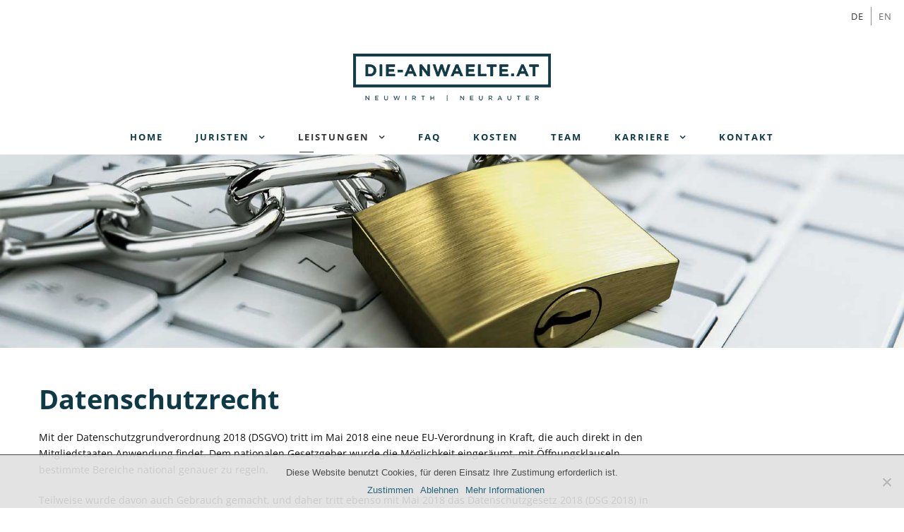

--- FILE ---
content_type: text/html; charset=UTF-8
request_url: https://www.die-anwaelte.at/leistungen/datenschutzrecht/
body_size: 10482
content:
<!DOCTYPE html><html lang="de-DE" class="no-js"><head><meta charset="UTF-8"><meta name="viewport" content="width=device-width, initial-scale=1"><link rel="profile" href="http://gmpg.org/xfn/11"><link rel="pingback" href="https://www.die-anwaelte.at/xmlrpc.php"><link media="all" href="https://www.die-anwaelte.at/wp-content/cache/autoptimize/css/autoptimize_1c2ea28f093dd111f3cd05a605520168.css" rel="stylesheet"><title>Datenschutzrecht &#8211; Die Anwälte | Neuwirth | Neurauter</title><meta name='robots' content='max-image-preview:large' /><style>img:is([sizes="auto" i], [sizes^="auto," i]) { contain-intrinsic-size: 3000px 1500px }</style><link rel="alternate" hreflang="de" href="https://www.die-anwaelte.at/leistungen/datenschutzrecht/" /><link rel="alternate" hreflang="en" href="https://www.die-anwaelte.at/en/services/data-protection-law/" /><link rel="alternate" hreflang="x-default" href="https://www.die-anwaelte.at/leistungen/datenschutzrecht/" /><link rel="alternate" type="application/rss+xml" title="Die Anwälte | Neuwirth | Neurauter &raquo; Feed" href="https://www.die-anwaelte.at/feed/" /><style id='classic-theme-styles-inline-css' type='text/css'>/*! This file is auto-generated */
.wp-block-button__link{color:#fff;background-color:#32373c;border-radius:9999px;box-shadow:none;text-decoration:none;padding:calc(.667em + 2px) calc(1.333em + 2px);font-size:1.125em}.wp-block-file__button{background:#32373c;color:#fff;text-decoration:none}</style><style id='global-styles-inline-css' type='text/css'>:root{--wp--preset--aspect-ratio--square: 1;--wp--preset--aspect-ratio--4-3: 4/3;--wp--preset--aspect-ratio--3-4: 3/4;--wp--preset--aspect-ratio--3-2: 3/2;--wp--preset--aspect-ratio--2-3: 2/3;--wp--preset--aspect-ratio--16-9: 16/9;--wp--preset--aspect-ratio--9-16: 9/16;--wp--preset--color--black: #000000;--wp--preset--color--cyan-bluish-gray: #abb8c3;--wp--preset--color--white: #ffffff;--wp--preset--color--pale-pink: #f78da7;--wp--preset--color--vivid-red: #cf2e2e;--wp--preset--color--luminous-vivid-orange: #ff6900;--wp--preset--color--luminous-vivid-amber: #fcb900;--wp--preset--color--light-green-cyan: #7bdcb5;--wp--preset--color--vivid-green-cyan: #00d084;--wp--preset--color--pale-cyan-blue: #8ed1fc;--wp--preset--color--vivid-cyan-blue: #0693e3;--wp--preset--color--vivid-purple: #9b51e0;--wp--preset--gradient--vivid-cyan-blue-to-vivid-purple: linear-gradient(135deg,rgba(6,147,227,1) 0%,rgb(155,81,224) 100%);--wp--preset--gradient--light-green-cyan-to-vivid-green-cyan: linear-gradient(135deg,rgb(122,220,180) 0%,rgb(0,208,130) 100%);--wp--preset--gradient--luminous-vivid-amber-to-luminous-vivid-orange: linear-gradient(135deg,rgba(252,185,0,1) 0%,rgba(255,105,0,1) 100%);--wp--preset--gradient--luminous-vivid-orange-to-vivid-red: linear-gradient(135deg,rgba(255,105,0,1) 0%,rgb(207,46,46) 100%);--wp--preset--gradient--very-light-gray-to-cyan-bluish-gray: linear-gradient(135deg,rgb(238,238,238) 0%,rgb(169,184,195) 100%);--wp--preset--gradient--cool-to-warm-spectrum: linear-gradient(135deg,rgb(74,234,220) 0%,rgb(151,120,209) 20%,rgb(207,42,186) 40%,rgb(238,44,130) 60%,rgb(251,105,98) 80%,rgb(254,248,76) 100%);--wp--preset--gradient--blush-light-purple: linear-gradient(135deg,rgb(255,206,236) 0%,rgb(152,150,240) 100%);--wp--preset--gradient--blush-bordeaux: linear-gradient(135deg,rgb(254,205,165) 0%,rgb(254,45,45) 50%,rgb(107,0,62) 100%);--wp--preset--gradient--luminous-dusk: linear-gradient(135deg,rgb(255,203,112) 0%,rgb(199,81,192) 50%,rgb(65,88,208) 100%);--wp--preset--gradient--pale-ocean: linear-gradient(135deg,rgb(255,245,203) 0%,rgb(182,227,212) 50%,rgb(51,167,181) 100%);--wp--preset--gradient--electric-grass: linear-gradient(135deg,rgb(202,248,128) 0%,rgb(113,206,126) 100%);--wp--preset--gradient--midnight: linear-gradient(135deg,rgb(2,3,129) 0%,rgb(40,116,252) 100%);--wp--preset--font-size--small: 13px;--wp--preset--font-size--medium: 20px;--wp--preset--font-size--large: 36px;--wp--preset--font-size--x-large: 42px;--wp--preset--spacing--20: 0.44rem;--wp--preset--spacing--30: 0.67rem;--wp--preset--spacing--40: 1rem;--wp--preset--spacing--50: 1.5rem;--wp--preset--spacing--60: 2.25rem;--wp--preset--spacing--70: 3.38rem;--wp--preset--spacing--80: 5.06rem;--wp--preset--shadow--natural: 6px 6px 9px rgba(0, 0, 0, 0.2);--wp--preset--shadow--deep: 12px 12px 50px rgba(0, 0, 0, 0.4);--wp--preset--shadow--sharp: 6px 6px 0px rgba(0, 0, 0, 0.2);--wp--preset--shadow--outlined: 6px 6px 0px -3px rgba(255, 255, 255, 1), 6px 6px rgba(0, 0, 0, 1);--wp--preset--shadow--crisp: 6px 6px 0px rgba(0, 0, 0, 1);}:where(.is-layout-flex){gap: 0.5em;}:where(.is-layout-grid){gap: 0.5em;}body .is-layout-flex{display: flex;}.is-layout-flex{flex-wrap: wrap;align-items: center;}.is-layout-flex > :is(*, div){margin: 0;}body .is-layout-grid{display: grid;}.is-layout-grid > :is(*, div){margin: 0;}:where(.wp-block-columns.is-layout-flex){gap: 2em;}:where(.wp-block-columns.is-layout-grid){gap: 2em;}:where(.wp-block-post-template.is-layout-flex){gap: 1.25em;}:where(.wp-block-post-template.is-layout-grid){gap: 1.25em;}.has-black-color{color: var(--wp--preset--color--black) !important;}.has-cyan-bluish-gray-color{color: var(--wp--preset--color--cyan-bluish-gray) !important;}.has-white-color{color: var(--wp--preset--color--white) !important;}.has-pale-pink-color{color: var(--wp--preset--color--pale-pink) !important;}.has-vivid-red-color{color: var(--wp--preset--color--vivid-red) !important;}.has-luminous-vivid-orange-color{color: var(--wp--preset--color--luminous-vivid-orange) !important;}.has-luminous-vivid-amber-color{color: var(--wp--preset--color--luminous-vivid-amber) !important;}.has-light-green-cyan-color{color: var(--wp--preset--color--light-green-cyan) !important;}.has-vivid-green-cyan-color{color: var(--wp--preset--color--vivid-green-cyan) !important;}.has-pale-cyan-blue-color{color: var(--wp--preset--color--pale-cyan-blue) !important;}.has-vivid-cyan-blue-color{color: var(--wp--preset--color--vivid-cyan-blue) !important;}.has-vivid-purple-color{color: var(--wp--preset--color--vivid-purple) !important;}.has-black-background-color{background-color: var(--wp--preset--color--black) !important;}.has-cyan-bluish-gray-background-color{background-color: var(--wp--preset--color--cyan-bluish-gray) !important;}.has-white-background-color{background-color: var(--wp--preset--color--white) !important;}.has-pale-pink-background-color{background-color: var(--wp--preset--color--pale-pink) !important;}.has-vivid-red-background-color{background-color: var(--wp--preset--color--vivid-red) !important;}.has-luminous-vivid-orange-background-color{background-color: var(--wp--preset--color--luminous-vivid-orange) !important;}.has-luminous-vivid-amber-background-color{background-color: var(--wp--preset--color--luminous-vivid-amber) !important;}.has-light-green-cyan-background-color{background-color: var(--wp--preset--color--light-green-cyan) !important;}.has-vivid-green-cyan-background-color{background-color: var(--wp--preset--color--vivid-green-cyan) !important;}.has-pale-cyan-blue-background-color{background-color: var(--wp--preset--color--pale-cyan-blue) !important;}.has-vivid-cyan-blue-background-color{background-color: var(--wp--preset--color--vivid-cyan-blue) !important;}.has-vivid-purple-background-color{background-color: var(--wp--preset--color--vivid-purple) !important;}.has-black-border-color{border-color: var(--wp--preset--color--black) !important;}.has-cyan-bluish-gray-border-color{border-color: var(--wp--preset--color--cyan-bluish-gray) !important;}.has-white-border-color{border-color: var(--wp--preset--color--white) !important;}.has-pale-pink-border-color{border-color: var(--wp--preset--color--pale-pink) !important;}.has-vivid-red-border-color{border-color: var(--wp--preset--color--vivid-red) !important;}.has-luminous-vivid-orange-border-color{border-color: var(--wp--preset--color--luminous-vivid-orange) !important;}.has-luminous-vivid-amber-border-color{border-color: var(--wp--preset--color--luminous-vivid-amber) !important;}.has-light-green-cyan-border-color{border-color: var(--wp--preset--color--light-green-cyan) !important;}.has-vivid-green-cyan-border-color{border-color: var(--wp--preset--color--vivid-green-cyan) !important;}.has-pale-cyan-blue-border-color{border-color: var(--wp--preset--color--pale-cyan-blue) !important;}.has-vivid-cyan-blue-border-color{border-color: var(--wp--preset--color--vivid-cyan-blue) !important;}.has-vivid-purple-border-color{border-color: var(--wp--preset--color--vivid-purple) !important;}.has-vivid-cyan-blue-to-vivid-purple-gradient-background{background: var(--wp--preset--gradient--vivid-cyan-blue-to-vivid-purple) !important;}.has-light-green-cyan-to-vivid-green-cyan-gradient-background{background: var(--wp--preset--gradient--light-green-cyan-to-vivid-green-cyan) !important;}.has-luminous-vivid-amber-to-luminous-vivid-orange-gradient-background{background: var(--wp--preset--gradient--luminous-vivid-amber-to-luminous-vivid-orange) !important;}.has-luminous-vivid-orange-to-vivid-red-gradient-background{background: var(--wp--preset--gradient--luminous-vivid-orange-to-vivid-red) !important;}.has-very-light-gray-to-cyan-bluish-gray-gradient-background{background: var(--wp--preset--gradient--very-light-gray-to-cyan-bluish-gray) !important;}.has-cool-to-warm-spectrum-gradient-background{background: var(--wp--preset--gradient--cool-to-warm-spectrum) !important;}.has-blush-light-purple-gradient-background{background: var(--wp--preset--gradient--blush-light-purple) !important;}.has-blush-bordeaux-gradient-background{background: var(--wp--preset--gradient--blush-bordeaux) !important;}.has-luminous-dusk-gradient-background{background: var(--wp--preset--gradient--luminous-dusk) !important;}.has-pale-ocean-gradient-background{background: var(--wp--preset--gradient--pale-ocean) !important;}.has-electric-grass-gradient-background{background: var(--wp--preset--gradient--electric-grass) !important;}.has-midnight-gradient-background{background: var(--wp--preset--gradient--midnight) !important;}.has-small-font-size{font-size: var(--wp--preset--font-size--small) !important;}.has-medium-font-size{font-size: var(--wp--preset--font-size--medium) !important;}.has-large-font-size{font-size: var(--wp--preset--font-size--large) !important;}.has-x-large-font-size{font-size: var(--wp--preset--font-size--x-large) !important;}
:where(.wp-block-post-template.is-layout-flex){gap: 1.25em;}:where(.wp-block-post-template.is-layout-grid){gap: 1.25em;}
:where(.wp-block-columns.is-layout-flex){gap: 2em;}:where(.wp-block-columns.is-layout-grid){gap: 2em;}
:root :where(.wp-block-pullquote){font-size: 1.5em;line-height: 1.6;}</style><style id='wpml-legacy-horizontal-list-0-inline-css' type='text/css'>.wpml-ls-sidebars-footer-1 .wpml-ls-current-language > a {color:#ffffff;}
.wpml-ls-statics-shortcode_actions, .wpml-ls-statics-shortcode_actions .wpml-ls-sub-menu, .wpml-ls-statics-shortcode_actions a {border-color:#f0f0f0;}.wpml-ls-statics-shortcode_actions a, .wpml-ls-statics-shortcode_actions .wpml-ls-sub-menu a, .wpml-ls-statics-shortcode_actions .wpml-ls-sub-menu a:link, .wpml-ls-statics-shortcode_actions li:not(.wpml-ls-current-language) .wpml-ls-link, .wpml-ls-statics-shortcode_actions li:not(.wpml-ls-current-language) .wpml-ls-link:link {color:#8e8e8e;}.wpml-ls-statics-shortcode_actions a, .wpml-ls-statics-shortcode_actions .wpml-ls-sub-menu a:hover,.wpml-ls-statics-shortcode_actions .wpml-ls-sub-menu a:focus, .wpml-ls-statics-shortcode_actions .wpml-ls-sub-menu a:link:hover, .wpml-ls-statics-shortcode_actions .wpml-ls-sub-menu a:link:focus {background-color:#f7f7f7;}.wpml-ls-statics-shortcode_actions .wpml-ls-current-language > a {color:#0e3946;}</style><link rel='stylesheet' id='kleanity-custom-style-css' href='https://www.die-anwaelte.at/wp-content/cache/autoptimize/css/autoptimize_single_c5a50b54abbfed66aebfdf964ac11b5f.css?1743124981&#038;ver=6.7.4' type='text/css' media='all' /> <script type="text/javascript" src="https://www.die-anwaelte.at/wp-includes/js/jquery/jquery.min.js" id="jquery-core-js"></script> <link rel="https://api.w.org/" href="https://www.die-anwaelte.at/wp-json/" /><link rel="EditURI" type="application/rsd+xml" title="RSD" href="https://www.die-anwaelte.at/xmlrpc.php?rsd" /><meta name="generator" content="WordPress 6.7.4" /><link rel="canonical" href="https://www.die-anwaelte.at/leistungen/datenschutzrecht/" /><link rel='shortlink' href='https://www.die-anwaelte.at/?p=656' /><link rel="alternate" title="oEmbed (JSON)" type="application/json+oembed" href="https://www.die-anwaelte.at/wp-json/oembed/1.0/embed?url=https%3A%2F%2Fwww.die-anwaelte.at%2Fleistungen%2Fdatenschutzrecht%2F" /><link rel="alternate" title="oEmbed (XML)" type="text/xml+oembed" href="https://www.die-anwaelte.at/wp-json/oembed/1.0/embed?url=https%3A%2F%2Fwww.die-anwaelte.at%2Fleistungen%2Fdatenschutzrecht%2F&#038;format=xml" /><meta name="generator" content="WPML ver:4.6.15 stt:1,3;" /> <script type="text/javascript">var ajaxurl = 'https://www.die-anwaelte.at/wp-admin/admin-ajax.php';</script> <!--[if lt IE 9]> <script src="https://www.die-anwaelte.at/wp-content/themes/kleanity/js/html5.js"></script> <![endif]--><style>span.oe_textdirection { unicode-bidi: bidi-override; direction: rtl; }
	span.oe_displaynone { display: none; }</style><link rel="icon" href="https://www.die-anwaelte.at/wp-content/uploads/cropped-icon-die-anwaelte-32x32.jpg" sizes="32x32" /><link rel="icon" href="https://www.die-anwaelte.at/wp-content/uploads/cropped-icon-die-anwaelte-192x192.jpg" sizes="192x192" /><link rel="apple-touch-icon" href="https://www.die-anwaelte.at/wp-content/uploads/cropped-icon-die-anwaelte-180x180.jpg" /><meta name="msapplication-TileImage" content="https://www.die-anwaelte.at/wp-content/uploads/cropped-icon-die-anwaelte-270x270.jpg" />  <script async src="https://www.googletagmanager.com/gtag/js?id=AW-312964898"></script> <script>window.dataLayer = window.dataLayer || [];
   function gtag(){dataLayer.push(arguments);}
   gtag('js', new Date());
   gtag('config', 'AW-312964898');
   ga('set', 'anonymizeIp', true);</script> <script>var gaProperty = 'UA-106120386-1'; 
    var disableStr = 'ga-disable-' + gaProperty; 
    if (document.cookie.indexOf(disableStr + '=true') > -1) { 
        window[disableStr] = true;
    } 
    function gaOptout() { 
        document.cookie = disableStr + '=true; expires=Thu, 31 Dec 2099 23:59:59 UTC; path=/'; 
        window[disableStr] = true; 
        alert('Das Tracking ist jetzt deaktiviert'); 
    }</script></head><body class="portfolio-template-default single single-portfolio postid-656 cookies-not-set gdlr-core-body kleanity-body kleanity-body-front kleanity-full  kleanity-with-sticky-navigation gdlr-core-link-to-lightbox"><div class="my-language-switcher"><div class="wpml-ls-statics-shortcode_actions wpml-ls wpml-ls-legacy-list-horizontal"><ul><li class="wpml-ls-slot-shortcode_actions wpml-ls-item wpml-ls-item-de wpml-ls-current-language wpml-ls-first-item wpml-ls-item-legacy-list-horizontal"> <a href="https://www.die-anwaelte.at/leistungen/datenschutzrecht/" class="wpml-ls-link"> <span class="wpml-ls-native">DE</span></a></li><li class="wpml-ls-slot-shortcode_actions wpml-ls-item wpml-ls-item-en wpml-ls-last-item wpml-ls-item-legacy-list-horizontal"> <a href="https://www.die-anwaelte.at/en/services/data-protection-law/" class="wpml-ls-link"> <span class="wpml-ls-native" lang="en">EN</span></a></li></ul></div></div><div class="kleanity-mobile-header-wrap" ><div class="kleanity-mobile-header kleanity-header-background kleanity-style-slide" id="kleanity-mobile-header" ><div class="kleanity-mobile-header-container kleanity-container" ><div class="kleanity-logo  kleanity-item-pdlr"><div class="kleanity-logo-inner"><a href="https://www.die-anwaelte.at/" ><img src="https://www.die-anwaelte.at/wp-content/uploads/logo-die-anwaelte.png" alt="Die Anwälte Neuwirth Neurauter" width="280" height="67" title="Die Anwälte Neuwirth Neurauter" /></a></div></div><div class="kleanity-mobile-menu-right" ><div class="kleanity-overlay-menu kleanity-mobile-menu" id="kleanity-mobile-menu" ><a class="kleanity-overlay-menu-icon kleanity-mobile-menu-button kleanity-mobile-button-hamburger-with-border" href="#" ><i class="fa fa-bars" ></i></a><div class="kleanity-overlay-menu-content kleanity-navigation-font" ><div class="kleanity-overlay-menu-close" ></div><div class="kleanity-overlay-menu-row" ><div class="kleanity-overlay-menu-cell" ><ul id="menu-mobilemenu" class="menu"><li class="menu-item menu-item-type-post_type menu-item-object-page menu-item-home menu-item-686"><a href="https://www.die-anwaelte.at/">Home</a></li><li class="menu-item menu-item-type-custom menu-item-object-custom menu-item-has-children menu-item-145"><a href="#">Juristen</a><ul class="sub-menu"><li class="menu-item menu-item-type-post_type menu-item-object-page menu-item-140"><a href="https://www.die-anwaelte.at/dr-martin-neuwirth/">Dr. Martin Neuwirth</a></li><li class="menu-item menu-item-type-post_type menu-item-object-page menu-item-138"><a href="https://www.die-anwaelte.at/dr-alexander-neurauter/">Dr. Alexander Neurauter</a></li><li class="menu-item menu-item-type-post_type menu-item-object-page menu-item-141"><a href="https://www.die-anwaelte.at/maga-andrea-neuwirth/">Mag.<sup>a</sup> Andrea Neuwirth</a></li><li class="menu-item menu-item-type-post_type menu-item-object-page menu-item-1464"><a href="https://www.die-anwaelte.at/anna-koppensteiner-baumgartner-ll-m/">Anna Koppensteiner-Baumgartner, LL.M.</a></li></ul></li><li class="menu-item menu-item-type-custom menu-item-object-custom current-menu-ancestor current-menu-parent menu-item-has-children menu-item-130"><a href="#">Leistungen</a><ul class="sub-menu"><li class="menu-item menu-item-type-post_type menu-item-object-portfolio menu-item-748"><a href="https://www.die-anwaelte.at/leistungen/erbrecht-testament-pflichteil/">Erbrecht</a></li><li class="menu-item menu-item-type-post_type menu-item-object-portfolio menu-item-750"><a href="https://www.die-anwaelte.at/leistungen/arbeitsrecht-arbeitsvertrag-kuendigung/">Arbeitsrecht</a></li><li class="menu-item menu-item-type-post_type menu-item-object-portfolio menu-item-745"><a href="https://www.die-anwaelte.at/leistungen/mietrecht-wohnrecht-mietvertrag/">Miet- und Wohnrecht</a></li><li class="menu-item menu-item-type-post_type menu-item-object-portfolio menu-item-746"><a href="https://www.die-anwaelte.at/leistungen/immobilien-baurecht-grundbuch/">Immobilien und Baurecht</a></li><li class="menu-item menu-item-type-post_type menu-item-object-portfolio current-menu-item menu-item-749"><a href="https://www.die-anwaelte.at/leistungen/datenschutzrecht/" aria-current="page">Datenschutzrecht</a></li><li class="menu-item menu-item-type-post_type menu-item-object-portfolio menu-item-742"><a href="https://www.die-anwaelte.at/leistungen/urheberrecht-nutzungsrecht-abmahnung/">Urheberrecht</a></li><li class="menu-item menu-item-type-post_type menu-item-object-portfolio menu-item-741"><a href="https://www.die-anwaelte.at/leistungen/wettbewerbsrecht-unlauteres-handeln/">Wettbewerbsrecht</a></li><li class="menu-item menu-item-type-post_type menu-item-object-portfolio menu-item-740"><a href="https://www.die-anwaelte.at/leistungen/verkehrsrecht-schadenersatz-schmerzengeld/">Schadenersatz</a></li><li class="menu-item menu-item-type-post_type menu-item-object-portfolio menu-item-738"><a href="https://www.die-anwaelte.at/leistungen/verkehrsrecht-verkehrsunfall-schadensfall/">Verkehrsunfall</a></li><li class="menu-item menu-item-type-post_type menu-item-object-portfolio menu-item-739"><a href="https://www.die-anwaelte.at/leistungen/verkehrsrecht-sportunfall-skiunfall/">Sportunfall</a></li><li class="menu-item menu-item-type-post_type menu-item-object-portfolio menu-item-860"><a href="https://www.die-anwaelte.at/leistungen/versicherungsrecht/">Versicherungsrecht</a></li><li class="menu-item menu-item-type-post_type menu-item-object-portfolio menu-item-751"><a href="https://www.die-anwaelte.at/leistungen/allgemeines-zivilrecht/">Allgemeines Zivilrecht</a></li><li class="menu-item menu-item-type-post_type menu-item-object-portfolio menu-item-743"><a href="https://www.die-anwaelte.at/leistungen/strafrecht-strafverfahren-disziplinarverfahren/">Strafrecht</a></li><li class="menu-item menu-item-type-post_type menu-item-object-portfolio menu-item-744"><a href="https://www.die-anwaelte.at/leistungen/prozessrecht-strafverfahren-zivilprozess-verwaltungsverfahren/">Prozessrecht</a></li></ul></li><li class="menu-item menu-item-type-post_type menu-item-object-page menu-item-143"><a href="https://www.die-anwaelte.at/fragen-antworten-zu-allen-rechtsthemen/">FAQ</a></li><li class="menu-item menu-item-type-post_type menu-item-object-page menu-item-144"><a href="https://www.die-anwaelte.at/rechtsanwaltskosten-honorar-tarife/">Kosten</a></li><li class="menu-item menu-item-type-post_type menu-item-object-page menu-item-809"><a href="https://www.die-anwaelte.at/team-der-kanzlei-die-anwaelte/">Team</a></li><li class="menu-item menu-item-type-custom menu-item-object-custom menu-item-has-children menu-item-1426"><a href="#">Karriere</a><ul class="sub-menu"><li class="menu-item menu-item-type-post_type menu-item-object-page menu-item-1424"><a href="https://www.die-anwaelte.at/stellenausschreibung-rechtsanwaltsassistent-innen/">Rechtsanwaltsassistent:innen</a></li><li class="menu-item menu-item-type-post_type menu-item-object-page menu-item-1425"><a href="https://www.die-anwaelte.at/stellenausschreibung-rechtsanwaltsanwaerter-innen/">Rechtsanwaltsanwärter:innen</a></li></ul></li><li class="menu-item menu-item-type-post_type menu-item-object-page menu-item-116"><a href="https://www.die-anwaelte.at/kontakt-adresse-anfahrt/">Kontakt</a></li></ul></div></div></div></div></div></div></div></div><div class="kleanity-body-outer-wrapper "><div class="kleanity-body-wrapper clearfix  kleanity-with-transparent-navigation kleanity-with-frame"><header class="kleanity-header-wrap kleanity-header-style-bar kleanity-header-background  kleanity-style-center" ><div class="kleanity-header-container clearfix  kleanity-header-full"><div class="kleanity-header-container-inner"><div class="kleanity-logo  kleanity-item-pdlr"><div class="kleanity-logo-inner"><a href="https://www.die-anwaelte.at/" ><img src="https://www.die-anwaelte.at/wp-content/uploads/logo-die-anwaelte.png" alt="Die Anwälte Neuwirth Neurauter" width="280" height="67" title="Die Anwälte Neuwirth Neurauter" /></a></div></div></div></div></header><div class="kleanity-navigation-bar-wrap  kleanity-style-transparent kleanity-sticky-navigation kleanity-sticky-navigation-height kleanity-style-center  kleanity-style-fixed kleanity-without-placeholder" ><div class="kleanity-navigation-background" ></div><div class="kleanity-navigation-container clearfix  kleanity-header-full"><div class="kleanity-navigation kleanity-item-pdlr clearfix kleanity-navigation-submenu-indicator " ><div class="kleanity-main-menu" id="kleanity-main-menu" ><ul id="menu-primarymenu" class="sf-menu"><li  class="menu-item menu-item-type-post_type menu-item-object-page menu-item-home menu-item-684 kleanity-normal-menu"><a href="https://www.die-anwaelte.at/">Home</a></li><li  class="menu-item menu-item-type-custom menu-item-object-custom menu-item-has-children menu-item-89 kleanity-normal-menu"><a href="#" class="sf-with-ul-pre">Juristen</a><ul class="sub-menu"><li  class="menu-item menu-item-type-post_type menu-item-object-page menu-item-87" data-size="60"><a href="https://www.die-anwaelte.at/dr-martin-neuwirth/">Dr. Martin Neuwirth</a></li><li  class="menu-item menu-item-type-post_type menu-item-object-page menu-item-85" data-size="60"><a href="https://www.die-anwaelte.at/dr-alexander-neurauter/">Dr. Alexander Neurauter</a></li><li  class="menu-item menu-item-type-post_type menu-item-object-page menu-item-88" data-size="60"><a href="https://www.die-anwaelte.at/maga-andrea-neuwirth/">Mag.<sup>a</sup> Andrea Neuwirth</a></li><li  class="menu-item menu-item-type-post_type menu-item-object-page menu-item-1463" data-size="60"><a href="https://www.die-anwaelte.at/anna-koppensteiner-baumgartner-ll-m/">Anna Koppensteiner-Baumgartner, LL.M.</a></li></ul></li><li  class="menu-item menu-item-type-custom menu-item-object-custom current-menu-ancestor menu-item-has-children menu-item-90 kleanity-mega-menu"><a href="#" class="sf-with-ul-pre">Leistungen</a><div class="sf-mega" style="width: 80%;"><ul class="sub-menu"><li  class="menu-item menu-item-type-custom menu-item-object-custom menu-item-has-children menu-item-91" data-size="20"><ul class="sub-menu"><li  class="menu-item menu-item-type-post_type menu-item-object-portfolio menu-item-734"><a href="https://www.die-anwaelte.at/leistungen/erbrecht-testament-pflichteil/">Erbrecht</a></li><li  class="menu-item menu-item-type-post_type menu-item-object-portfolio menu-item-736"><a href="https://www.die-anwaelte.at/leistungen/arbeitsrecht-arbeitsvertrag-kuendigung/">Arbeitsrecht</a></li><li  class="menu-item menu-item-type-post_type menu-item-object-portfolio menu-item-731"><a href="https://www.die-anwaelte.at/leistungen/mietrecht-wohnrecht-mietvertrag/">Miet- und Wohnrecht</a></li><li  class="menu-item menu-item-type-post_type menu-item-object-portfolio menu-item-732"><a href="https://www.die-anwaelte.at/leistungen/immobilien-baurecht-grundbuch/">Immobilien und Baurecht</a></li></ul></li><li  class="menu-item menu-item-type-custom menu-item-object-custom current-menu-ancestor current-menu-parent menu-item-has-children menu-item-92" data-size="20"><ul class="sub-menu"><li  class="menu-item menu-item-type-post_type menu-item-object-portfolio current-menu-item menu-item-735"><a href="https://www.die-anwaelte.at/leistungen/datenschutzrecht/">Datenschutzrecht</a></li><li  class="menu-item menu-item-type-post_type menu-item-object-portfolio menu-item-728"><a href="https://www.die-anwaelte.at/leistungen/urheberrecht-nutzungsrecht-abmahnung/">Urheberrecht</a></li><li  class="menu-item menu-item-type-post_type menu-item-object-portfolio menu-item-727"><a href="https://www.die-anwaelte.at/leistungen/wettbewerbsrecht-unlauteres-handeln/">Wettbewerbsrecht</a></li><li  class="menu-item menu-item-type-custom menu-item-object-custom menu-item-has-children menu-item-105"><a href="#" class="sf-with-ul-pre">Verkehrsrecht</a><ul class="sub-menu"><li  class="menu-item menu-item-type-post_type menu-item-object-portfolio menu-item-720"><a href="https://www.die-anwaelte.at/leistungen/verkehrsrecht-schadenersatz-schmerzengeld/">Schadenersatz</a></li><li  class="menu-item menu-item-type-post_type menu-item-object-portfolio menu-item-724"><a href="https://www.die-anwaelte.at/leistungen/verkehrsrecht-verkehrsunfall-schadensfall/">Verkehrsunfall</a></li><li  class="menu-item menu-item-type-post_type menu-item-object-portfolio menu-item-719"><a href="https://www.die-anwaelte.at/leistungen/verkehrsrecht-sportunfall-skiunfall/">Sportunfall</a></li></ul></li></ul></li><li  class="menu-item menu-item-type-custom menu-item-object-custom menu-item-has-children menu-item-93" data-size="20"><ul class="sub-menu"><li  class="menu-item menu-item-type-post_type menu-item-object-portfolio menu-item-861"><a href="https://www.die-anwaelte.at/leistungen/versicherungsrecht/">Versicherungsrecht</a></li><li  class="menu-item menu-item-type-post_type menu-item-object-portfolio menu-item-737"><a href="https://www.die-anwaelte.at/leistungen/allgemeines-zivilrecht/">Allgemeines Zivilrecht</a></li><li  class="menu-item menu-item-type-post_type menu-item-object-portfolio menu-item-729"><a href="https://www.die-anwaelte.at/leistungen/strafrecht-strafverfahren-disziplinarverfahren/">Strafrecht</a></li><li  class="menu-item menu-item-type-post_type menu-item-object-portfolio menu-item-730"><a href="https://www.die-anwaelte.at/leistungen/prozessrecht-strafverfahren-zivilprozess-verwaltungsverfahren/">Prozessrecht</a></li></ul></li></ul></div></li><li  class="menu-item menu-item-type-post_type menu-item-object-page menu-item-112 kleanity-normal-menu"><a href="https://www.die-anwaelte.at/fragen-antworten-zu-allen-rechtsthemen/">FAQ</a></li><li  class="menu-item menu-item-type-post_type menu-item-object-page menu-item-113 kleanity-normal-menu"><a href="https://www.die-anwaelte.at/rechtsanwaltskosten-honorar-tarife/">Kosten</a></li><li  class="menu-item menu-item-type-post_type menu-item-object-page menu-item-810 kleanity-normal-menu"><a href="https://www.die-anwaelte.at/team-der-kanzlei-die-anwaelte/">Team</a></li><li  class="menu-item menu-item-type-custom menu-item-object-custom menu-item-has-children menu-item-1410 kleanity-normal-menu"><a href="#" class="sf-with-ul-pre">Karriere</a><ul class="sub-menu"><li  class="menu-item menu-item-type-post_type menu-item-object-page menu-item-1411" data-size="60"><a href="https://www.die-anwaelte.at/stellenausschreibung-rechtsanwaltsassistent-innen/">Rechtsanwaltsassistent:innen</a></li><li  class="menu-item menu-item-type-post_type menu-item-object-page menu-item-1412" data-size="60"><a href="https://www.die-anwaelte.at/stellenausschreibung-rechtsanwaltsanwaerter-innen/">Rechtsanwaltsanwärter:innen</a></li></ul></li><li  class="menu-item menu-item-type-post_type menu-item-object-page menu-item-114 kleanity-normal-menu"><a href="https://www.die-anwaelte.at/kontakt-adresse-anfahrt/">Kontakt</a></li></ul><div class="kleanity-navigation-slide-bar" id="kleanity-navigation-slide-bar" ></div></div></div></div></div><div class="kleanity-page-title-wrap  kleanity-style-medium kleanity-left-align" style="background-image: url(https://www.die-anwaelte.at/wp-content/uploads/die-anwaelte-datenschutzrecht-datensicherheit.jpg) ;" ><div class="kleanity-header-transparent-substitute" ></div><div class="kleanity-page-title-overlay"  ></div><div class="kleanity-page-title-container kleanity-container" ><div class="kleanity-page-title-content kleanity-item-pdlr"  ></div></div></div><div class="kleanity-page-wrapper" id="kleanity-page-wrapper" ><div class="gdlr-core-page-builder-body clearfix"><div class="gdlr-core-pbf-wrapper  intro" style="padding: 50px 0px 0px 0px;" ><div class="gdlr-core-pbf-background-wrap"  ></div><div class="gdlr-core-pbf-wrapper-content gdlr-core-js "   ><div class="gdlr-core-pbf-wrapper-container clearfix gdlr-core-container" ><div class="gdlr-core-pbf-column gdlr-core-column-45 gdlr-core-column-first" ><div class="gdlr-core-pbf-column-content-margin gdlr-core-js "   ><div class="gdlr-core-pbf-column-content clearfix gdlr-core-js "   ><div class="gdlr-core-pbf-element" ><div class="gdlr-core-text-box-item gdlr-core-item-pdlr gdlr-core-item-pdb gdlr-core-left-align"  ><div class="gdlr-core-text-box-item-content"  ><h1>Datenschutzrecht</h1><p>Mit der Datenschutzgrundverordnung 2018 (DSGVO) tritt im Mai 2018 eine neue EU-Verordnung in Kraft, die auch direkt in den Mitgliedstaaten Anwendung findet. Dem nationalen Gesetzgeber wurde die Möglichkeit eingeräumt, mit Öffnungsklauseln bestimmte Bereiche national genauer zu regeln.</p><p>Teilweise wurde davon auch Gebrauch gemacht, und daher tritt ebenso mit Mai 2018 das Datenschutzgesetz 2018 (DSG 2018) in Kraft. Die wesentlichen Änderungen zur jetzigen Rechtslage betreffen vor allem die vermehrte Verantwortung der Unternehmer als Verantwortliche für Datenverarbeitungen. Es wird keine DVR-Meldungen mehr an die Datenschutzbehörde geben, vielmehr wurde der Ball dem Unternehmer zugespielt. Dieser ist nun selbst für die Richtigkeit der Datenverarbeitung in seinem Unternehmen verantwortlich.</p><p>Bei Nichteinhaltung der Bestimmungen ist mit Sanktionen bis zu 4% des weltweiten Umsatzes zu rechnen. Um eine korrekte Umsetzung der DSGV und die Einhaltung der Bestimmungen des DSG 2018 sicherzustellen, ist die Beiziehung eines erfahrenen Rechtsanwaltes ratsam. Unsere Rechtsanwälte unterstützen Sie gerne, Ihr Unternehmen „DSGVO-konform&#8220; zu machen.</p></div></div></div></div></div></div></div></div></div><div class="gdlr-core-pbf-wrapper " style="padding: 50px 0px 50px 0px;"  id="leistungen2" ><div class="gdlr-core-pbf-background-wrap" style="background-color: #025872 ;"  ><div class="gdlr-core-pbf-background gdlr-core-parallax gdlr-core-js" style="background-image: url(https://www.die-anwaelte.at/wp-content/uploads/rechstanwaelte-am-petersplatz-wien.jpg) ;background-size: cover ;background-repeat: no-repeat ;background-position: center ;"  data-parallax-speed="0.8"  ></div></div><div class="gdlr-core-pbf-wrapper-content gdlr-core-js "   ><div class="gdlr-core-pbf-wrapper-container clearfix gdlr-core-container" ><div class="gdlr-core-pbf-column gdlr-core-column-60 gdlr-core-column-first" ><div class="gdlr-core-pbf-column-content-margin gdlr-core-js  leistungen"   ><div class="gdlr-core-pbf-background-wrap" style="opacity: 0.2 ;"  ></div><div class="gdlr-core-pbf-column-content clearfix gdlr-core-js "  data-gdlr-animation="fadeInDown" data-gdlr-animation-duration="600ms" data-gdlr-animation-offset="0.8"  ><div class="gdlr-core-pbf-element" ><div class="gdlr-core-text-box-item gdlr-core-item-pdlr gdlr-core-item-pdb gdlr-core-left-align" style="padding-bottom: 0px ;"  ><div class="gdlr-core-text-box-item-content"  ><h3>Unsere Anwälte unterstützen Sie gerne bei:</h3></div></div></div></div></div></div><div class="gdlr-core-pbf-column gdlr-core-column-60 gdlr-core-column-first" ><div class="gdlr-core-pbf-column-content-margin gdlr-core-js  leistungen"   ><div class="gdlr-core-pbf-background-wrap" style="opacity: 0.2 ;"  ></div><div class="gdlr-core-pbf-column-content clearfix gdlr-core-js "  data-gdlr-animation="fadeInUp" data-gdlr-animation-duration="600ms" data-gdlr-animation-offset="0.8"  ><div class="gdlr-core-pbf-element" ><div class="gdlr-core-icon-list-item gdlr-core-item-pdlr gdlr-core-item-pdb clearfix  gdlr-core-left-align gdlr-core-style-1" style="padding-bottom: 0px ;"  ><ul  ><li class=" gdlr-core-skin-divider clearfix"  ><span class="gdlr-core-icon-list-icon-wrap gdlr-core-left"  ><i class="gdlr-core-icon-list-icon fa fa-angle-double-right" style="font-size: 20px ;width: 20px ;" ></i></span><div class="gdlr-core-icon-list-content-wrap" ><span class="gdlr-core-icon-list-content" style="font-size: 16px ;"  >Prüfung der datenschutzrechtlichen Compliance</span></div></li><li class=" gdlr-core-skin-divider clearfix"  ><span class="gdlr-core-icon-list-icon-wrap gdlr-core-left"  ><i class="gdlr-core-icon-list-icon fa fa-angle-double-right" style="font-size: 20px ;width: 20px ;" ></i></span><div class="gdlr-core-icon-list-content-wrap" ><span class="gdlr-core-icon-list-content" style="font-size: 16px ;"  >Prüfung datenschutzrechtskonforme Dienstleisterverträge</span></div></li><li class=" gdlr-core-skin-divider clearfix"  ><span class="gdlr-core-icon-list-icon-wrap gdlr-core-left"  ><i class="gdlr-core-icon-list-icon fa fa-angle-double-right" style="font-size: 20px ;width: 20px ;" ></i></span><div class="gdlr-core-icon-list-content-wrap" ><span class="gdlr-core-icon-list-content" style="font-size: 16px ;"  >Prüfung datenschutzrechtlicher Informationspflichten</span></div></li><li class=" gdlr-core-skin-divider clearfix"  ><span class="gdlr-core-icon-list-icon-wrap gdlr-core-left"  ><i class="gdlr-core-icon-list-icon fa fa-angle-double-right" style="font-size: 20px ;width: 20px ;" ></i></span><div class="gdlr-core-icon-list-content-wrap" ><span class="gdlr-core-icon-list-content" style="font-size: 16px ;"  >Beratung bei datenschutzrechtlichen Belangen im Arbeitsumfeld</span></div></li></ul></div></div></div></div></div></div></div></div><div class="gdlr-core-pbf-wrapper  erstgespraech" style="padding: 50px 0px 10px 0px;" ><div class="gdlr-core-pbf-background-wrap"  ></div><div class="gdlr-core-pbf-wrapper-content gdlr-core-js "   ><div class="gdlr-core-pbf-wrapper-container clearfix gdlr-core-container" ><div class="gdlr-core-pbf-element" ><div class="gdlr-core-text-box-item gdlr-core-item-pdlr gdlr-core-item-pdb gdlr-core-left-align" style="padding-bottom: 0px ;"  ><div class="gdlr-core-text-box-item-content" style="text-transform: none ;"  ><h3>Ihr Erstgespräch</h3></div></div></div></div></div></div><div class="gdlr-core-pbf-wrapper  erstgespraech" style="padding: 10px 0px 30px 0px;" ><div class="gdlr-core-pbf-background-wrap"  ></div><div class="gdlr-core-pbf-wrapper-content gdlr-core-js "   ><div class="gdlr-core-pbf-wrapper-container clearfix gdlr-core-container" ><div class="gdlr-core-pbf-column gdlr-core-column-30 gdlr-core-column-first" ><div class="gdlr-core-pbf-column-content-margin gdlr-core-js "   ><div class="gdlr-core-pbf-column-content clearfix gdlr-core-js "   ><div class="gdlr-core-pbf-element" ><div class="gdlr-core-text-box-item gdlr-core-item-pdlr gdlr-core-item-pdb gdlr-core-left-align" style="padding-bottom: 0px ;"  ><div class="gdlr-core-text-box-item-content" style="font-size: 16px ;text-transform: none ;"  ><p>Jede Situation erfordert es individuell betrachtet zu werden. Wir nehmen uns gerne die nötige Zeit dafür, auch Ihre spezielle Situation ausführlich zu besprechen. Vereinbaren Sie daher bitte einen Termin für ein unverbindliches Erstgespräch. Hierfür erlauben wir uns ein Pauschalhonorar in der Höhe von brutto € 216,-, pro Stunde zu verrechnen.</p></div></div></div></div></div></div><div class="gdlr-core-pbf-column gdlr-core-column-30" ><div class="gdlr-core-pbf-column-content-margin gdlr-core-js "   ><div class="gdlr-core-pbf-column-content clearfix gdlr-core-js "   ><div class="gdlr-core-pbf-element" ><div class="gdlr-core-text-box-item gdlr-core-item-pdlr gdlr-core-item-pdb gdlr-core-left-align" style="padding-bottom: 0px ;"  ><div class="gdlr-core-text-box-item-content"  ><p><strong>Anmeldung<br /> </strong>Telefonisch unter <a href="tel:+4315337036">+43 1 533 70 36</a> werktags von 8:00 bis 16:00<br /> Per E-Mail an <a href="mailto:office@die-anwaelte.at">office@die-anwaelte.at</a></p><p>Wir setzen uns umgehend mit Ihnen in Verbindung.</p></div></div></div></div></div></div></div></div></div><div class="gdlr-core-pbf-wrapper " style="padding: 50px 0px 30px 0px;" ><div class="gdlr-core-pbf-background-wrap"  ></div><div class="gdlr-core-pbf-wrapper-content gdlr-core-js "   ><div class="gdlr-core-pbf-wrapper-container clearfix gdlr-core-container" ><div class="gdlr-core-pbf-column gdlr-core-column-60 gdlr-core-column-first" ><div class="gdlr-core-pbf-column-content-margin gdlr-core-js " style="padding: 0px 0px 20px 0px;"   ><div class="gdlr-core-pbf-background-wrap"  ></div><div class="gdlr-core-pbf-column-content clearfix gdlr-core-js "   ><div class="gdlr-core-pbf-element" ><div class="gdlr-core-text-box-item gdlr-core-item-pdlr gdlr-core-item-pdb gdlr-core-left-align" style="padding-bottom: 0px ;"  ><div class="gdlr-core-text-box-item-content"  ><h3>Rechtsthemen &#038; Schwerpunkte</h3></div></div></div></div></div></div><div class="gdlr-core-pbf-column gdlr-core-column-30 gdlr-core-column-first" ><div class="gdlr-core-pbf-column-content-margin gdlr-core-js "   ><div class="gdlr-core-pbf-background-wrap"  ></div><div class="gdlr-core-pbf-column-content clearfix gdlr-core-js "   ><div class="gdlr-core-pbf-element" ><div class="gdlr-core-text-box-item gdlr-core-item-pdlr gdlr-core-item-pdb gdlr-core-left-align styled-floatbox" style="padding-bottom: 0px ;"  ><div class="gdlr-core-text-box-item-content"  ><h4>Datenschutz im Unternehmen</h4><p>Die Bestimmungen der Datenschutzgrundverordnung (DSGVO) und des österreichischen Datenschutzgesetzes (DSG) in der Fassung des Datenschutz-Anpassungsgesetzes 2018 gelten ab 25.5.2018. Bis zu diesem Zeitpunkt müssen alle Datenanwendungen an die neue Rechtslage angepasst werden. Wesentlich ist, dass Unternehmen sich rechtzeitig darum kümmern, diese Maßnahmen umzusetzen. Bei Verstößen drohen hohe Geldstrafen.</p></div></div></div><div class="gdlr-core-pbf-element" ><div class="gdlr-core-text-box-item gdlr-core-item-pdlr gdlr-core-item-pdb gdlr-core-left-align styled-floatbox" style="padding-bottom: 0px ;"  ><div class="gdlr-core-text-box-item-content"  ><h4>Wegfall der DVR-Meldung – Führung von Verzeichnissen</h4><p>Aufgrund der DSGVO ist keine Meldung mehr an das Datenverarbeitungsregister (DVR) zu erstatten. Wenn das Datenmanagement an einen Dienstleister ausgelagert wird, sehen die neuen Bestimmungen stattdessen vor, dass sowohl der Verantwortliche als auch der Auftragsverarbeiter Verzeichnisse über die Verarbeitung von Daten zu führen haben. Der Umfang der Dokumentationspflicht ist für den Auftragsverarbeiter geringer als für den Verantwortlichen. Bereits im DVR registrierte Datenanwendungen können als Anhaltspunkt für die Dokumentation dienen. Es sind Verzeichnisse sämtlicher Verarbeitungstätigkeiten zu führen.</p></div></div></div></div></div></div><div class="gdlr-core-pbf-column gdlr-core-column-30" ><div class="gdlr-core-pbf-column-content-margin gdlr-core-js "   ><div class="gdlr-core-pbf-background-wrap"  ></div><div class="gdlr-core-pbf-column-content clearfix gdlr-core-js "   ><div class="gdlr-core-pbf-element" ><div class="gdlr-core-text-box-item gdlr-core-item-pdlr gdlr-core-item-pdb gdlr-core-left-align styled-floatbox" style="padding-bottom: 0px ;"  ><div class="gdlr-core-text-box-item-content"  ><h4>Datensicherheit</h4><p>Die Datensicherheit bei der Verarbeitung von personenbezogenen Daten soll in Zukunft mit speziellen Maßnahmen noch effektiver gewährleistet werden. Dazu dienen unter anderem Maßnahmen der Pseudonymisierung und Verschlüsselung der gesammelten Daten. Zur Gewährleistung der Sicherheit in der Datenverarbeitung sollen Verfahren zur regelmäßigen Überprüfung, Bewertung und Evaluierung der Wirksamkeit von technischen und organisatorischen Maßnahmen angewandt werden.</p><p>Zum Schutz der personenbezogenen Daten haben die Verantwortlichen und die Auftragsverarbeiter u.a. auch die Grundsätze des Datenschutzes durch Technik (privacy by design) und durch datenschutzfreundliche Voreinstellungen (privacy by default) zu berücksichtigen. Es sind in diesem Zusammenhang auch geeignete interne Strategien festzulegen, sowie entsprechende Maßnahmen zu setzen.</p></div></div></div></div></div></div></div></div></div><div class="gdlr-core-pbf-section" ><div class="gdlr-core-pbf-section-container gdlr-core-container clearfix" ><div class="gdlr-core-pbf-element" ><div class="gdlr-core-divider-item gdlr-core-divider-item-normal gdlr-core-item-pdlr gdlr-core-center-align" style="margin-bottom: 0px ;"  ><div class="gdlr-core-divider-line gdlr-core-skin-divider" ></div></div></div></div></div><div class="gdlr-core-pbf-wrapper  faq-category" style="padding: 50px 0px 30px 0px;" ><div class="gdlr-core-pbf-background-wrap"  ></div><div class="gdlr-core-pbf-wrapper-content gdlr-core-js "   ><div class="gdlr-core-pbf-wrapper-container clearfix gdlr-core-container" ><div class="gdlr-core-pbf-column gdlr-core-column-60 gdlr-core-column-first" ><div class="gdlr-core-pbf-column-content-margin gdlr-core-js "   ><div class="gdlr-core-pbf-column-content clearfix gdlr-core-js "   ><div class="gdlr-core-pbf-element" ><div class="gdlr-core-text-box-item gdlr-core-item-pdlr gdlr-core-item-pdb gdlr-core-left-align"  ><div class="gdlr-core-text-box-item-content" style="text-transform: none ;"  ><h3>Häufige Fragen &amp; Antworten</h3><style>.ewd-ufaq-post-margin-symbol { background-color: #d0dadd !important; }.ewd-ufaq-post-margin-symbol { color: #899a9f !important; }.ewd-ufaq-post-margin-symbol { border-width: 1 !important; }.ewd-ufaq-post-margin-symbol { border-color: #05151a !important; }.ewd-ufaq-faq-title .ewd-ufaq-post-margin-symbol span { font-size: 20px !important; }div.ewd-ufaq-faq-title h4 { font-size: 16px !important; }</style><div  class="ewd-ufaq-faq-list ewd-ufaq-page-type-load_more" id='ewd-ufaq-faq-list'> <input type='hidden' name='show_on_load' value='' id='ewd-ufaq-show-on-load' /> <input type='hidden' name='include_category' value='datenschutzrecht' id='ewd-ufaq-include-category' /> <input type='hidden' name='exclude_category' value='' id='ewd-ufaq-exclude-category' /> <input type='hidden' name='orderby' value='title' id='ewd-ufaq-orderby' /> <input type='hidden' name='order' value='asc' id='ewd-ufaq-order' /> <input type='hidden' name='post_count' value='-1' id='ewd-ufaq-post-count' /> <input type='hidden' name='current_url' value='/leistungen/datenschutzrecht/' id='ewd-ufaq-current-url' /><div class='ewd-ufaq-faqs'><div id='ewd-ufaq-faq-category-datenschutzrecht' class='ewd-ufaq-faq-category'><div class='ewd-ufaq-faq-category-title '  ><h4 title="Click here to open Datenschutzrecht"> Datenschutzrecht</h4></div><div class='ewd-ufaq-faq-category-inner ' ><div  class="ewd-ufaq-faq-div ewd-ufaq-faq-column-count-one ewd-ufaq-faq-responsive-columns- ewd-ufaq-faq-display-style-one ewd-ufaq-can-be-toggled" id='ewd-ufaq-post-189-6ydCaNPgii' data-post_id='189'><div class='ewd-ufaq-faq-title ewd-ufaq-faq-toggle'> <a class='ewd-ufaq-post-margin'  href='#' role="button"><div class='ewd-ufaq-post-margin-symbol ewd-ufaq-square'> <span >a</span></div><div class='ewd-ufaq-faq-title-text'><h4> Muss ich ein Verzeichnis von Verarbeitungstätigkeiten gemäß den Bestimmungen der DSGVO führen?</h4></div><div class='ewd-ufaq-clear'></div> </a></div><div class='ewd-ufaq-faq-body ewd-ufaq-hidden' ><div class='ewd-ufaq-post-margin ewd-ufaq-faq-post'><p>Nach der DSGVO ist keine Meldung mehr an das Datenverarbeitungsregister (DVR) zu erstatten. Zum Zweck der Einhaltung der Verordnung sieht diese aber nun für Unternehmen mit mehr als 250 Mitarbeitern vor, Verzeichnisse über die Verarbeitung von Daten zu führen. Für Unternehmen mit weniger als 250 Mitarbeitern besteht die Dokumentationspflicht nur dann, wenn</p><ul><li>die Datenverarbeitung ein Risiko für die Rechte und Freiheiten der betroffenen Personen darstellt.</li><li>die Verarbeitung nicht nur gelegentlich erfolgt.</li><li>die Verarbeitung sensible Daten bzw. Daten über strafrechtliche Verurteilungen beinhaltet.</li></ul><p>Bei Verstößen gegen die Dokumentationspflicht sind Sanktionen bis zu 10 Mio. Euro oder 2% des weltweiten Jahresumsatzes des letzten Jahres möglich.</p></div><div class='ewd-ufaq-faq-custom-fields'></div></div></div><div  class="ewd-ufaq-faq-div ewd-ufaq-faq-column-count-one ewd-ufaq-faq-responsive-columns- ewd-ufaq-faq-display-style-one ewd-ufaq-can-be-toggled" id='ewd-ufaq-post-188-KqfBVKERDk' data-post_id='188'><div class='ewd-ufaq-faq-title ewd-ufaq-faq-toggle'> <a class='ewd-ufaq-post-margin'  href='#' role="button"><div class='ewd-ufaq-post-margin-symbol ewd-ufaq-square'> <span >a</span></div><div class='ewd-ufaq-faq-title-text'><h4> Muss mein Unternehmen Datenschutz-Folgenabschätzungen nach der DSGVO durchführen?</h4></div><div class='ewd-ufaq-clear'></div> </a></div><div class='ewd-ufaq-faq-body ewd-ufaq-hidden' ><div class='ewd-ufaq-post-margin ewd-ufaq-faq-post'><p>Ab Mai 2018 hat der Auftraggeber (Verantwortliche) schon im Vorfeld eine Datenschutz-Folgenabschätzung durchzuführen, wenn bei einer Form der Verarbeitung personenbezogener Daten, aufgrund der Art, des Umfangs, der Umstände und der Zwecke der Verarbeitung, voraussichtlich ein hohes Risiko für die betroffenen Personen besteht. Dabei ist bereits vorab eine Abschätzung der Folgen für den Schutz der personenbezogenen Daten durchzuführen. Dies wird vor allem beim Einsatz neuer Technologien in der Datenverarbeitung der Fall sein. Die Datenschutz-Folgenabschätzung muss zumindest nachfolgende Inhalte enthalten:</p><ul><li>Eine systematische Beschreibung der Verarbeitungsvorgänge und deren Zwecke inklusive der verfolgten berechtigten Auftraggeberinteressen</li><li>Eine zweckbezogene Bewertung der Notwendigkeit und Verhältnismäßigkeit der Verarbeitungsvorgänge</li><li>Eine Bewertung der Risiken für die Rechte und Freiheiten der Betroffenen, die durch die Form der Verarbeitung anfallen können</li><li>Geplante Maßnahmen zur Risikominimierung, wie Garantien, Sicherheitsvorkehrungen und Verfahren zum Schutz der personenbezogenen Daten</li></ul></div><div class='ewd-ufaq-faq-custom-fields'></div></div></div></div></div></div></div></div></div></div></div></div></div></div></div></div></div></div></div><footer class="kleanity-fixed-footer" id="kleanity-fixed-footer" ><div class="kleanity-footer-wrapper" ><div class="kleanity-footer-container kleanity-container clearfix" ><div class="kleanity-footer-column kleanity-item-pdlr kleanity-column-60" ><div id="text-3" class="widget widget_text kleanity-widget"><div class="textwidget"><div class="customfooter"><p><img decoding="async" id="footer-logo" src="https://www.die-anwaelte.at/wp-content/uploads/footer-logo-die-anwaelte.png" /><br /> <a href="https://www.die-anwaelte.at/">Home</a> | <a href="https://www.die-anwaelte.at/kontakt/">Kontakt</a> | <a href="https://www.die-anwaelte.at/impressum/">Impressum</a> | <a href="https://www.die-anwaelte.at/datenschutzerklaerung/">Datenschutzerklärung</a></p></div></div></div><div id="icl_lang_sel_widget-2" class="widget widget_icl_lang_sel_widget kleanity-widget"><div class="wpml-ls-sidebars-footer-1 wpml-ls wpml-ls-legacy-list-horizontal"><ul><li class="wpml-ls-slot-footer-1 wpml-ls-item wpml-ls-item-de wpml-ls-current-language wpml-ls-first-item wpml-ls-item-legacy-list-horizontal"> <a href="https://www.die-anwaelte.at/leistungen/datenschutzrecht/" class="wpml-ls-link"> <span class="wpml-ls-native">DE</span></a></li><li class="wpml-ls-slot-footer-1 wpml-ls-item wpml-ls-item-en wpml-ls-last-item wpml-ls-item-legacy-list-horizontal"> <a href="https://www.die-anwaelte.at/en/services/data-protection-law/" class="wpml-ls-link"> <span class="wpml-ls-native" lang="en">EN</span></a></li></ul></div></div></div></div></div></footer></div> <script type='text/javascript'>var question_titles = ["Muss ich ein Verzeichnis von Verarbeitungst\u00e4tigkeiten gem\u00e4\u00df den Bestimmungen der DSGVO f\u00fchren?","Muss mein Unternehmen Datenschutz-Folgenabsch\u00e4tzungen nach der DSGVO durchf\u00fchren?"]</script> <script type='text/javascript'>var ewd_ufaq_php_data = {"faq_accordion":"1","reveal_effect":"blind","retrieving_results":"Ergebnisse werden abgerufen","autocomplete_question":"1","question_titles":["Muss ich ein Verzeichnis von Verarbeitungst\u00e4tigkeiten gem\u00e4\u00df den Bestimmungen der DSGVO f\u00fchren?","Muss mein Unternehmen Datenschutz-Folgenabsch\u00e4tzungen nach der DSGVO durchf\u00fchren?"],"display_faq":"0","nonce":"0f70b4cbe8"}</script> <script type="application/ld+json" class="ewd-ufaq-ld-json-data">{"@context":"https:\/\/schema.org","@type":"FAQPage","mainEntity":[{"@type":"Question","name":"Muss ich ein Verzeichnis von Verarbeitungst\u00e4tigkeiten gem\u00e4\u00df den Bestimmungen der DSGVO f\u00fchren?","acceptedAnswer":{"@type":"Answer","text":"Nach der DSGVO ist keine Meldung mehr an das Datenverarbeitungsregister (DVR) zu erstatten. Zum Zweck der Einhaltung der Verordnung sieht diese aber nun f\u00fcr Unternehmen mit mehr als 250 Mitarbeitern vor, Verzeichnisse \u00fcber die Verarbeitung von Daten zu f\u00fchren. F\u00fcr Unternehmen mit weniger als 250 Mitarbeitern besteht die Dokumentationspflicht nur dann, wenn\r\n<ul>\r\n \t<li>die Datenverarbeitung ein Risiko f\u00fcr die Rechte und Freiheiten der betroffenen Personen darstellt.<\/li>\r\n \t<li>die Verarbeitung nicht nur gelegentlich erfolgt.<\/li>\r\n \t<li>die Verarbeitung sensible Daten bzw. Daten \u00fcber strafrechtliche Verurteilungen beinhaltet.<\/li>\r\n<\/ul>\r\nBei Verst\u00f6\u00dfen gegen die Dokumentationspflicht sind Sanktionen bis zu 10 Mio. Euro oder 2% des weltweiten Jahresumsatzes des letzten Jahres m\u00f6glich.","author":{"@type":"Person","name":"chiefjustice"}}},{"@type":"Question","name":"Muss mein Unternehmen Datenschutz-Folgenabsch\u00e4tzungen nach der DSGVO durchf\u00fchren?","acceptedAnswer":{"@type":"Answer","text":"Ab Mai 2018 hat der Auftraggeber (Verantwortliche) schon im Vorfeld eine Datenschutz-Folgenabsch\u00e4tzung durchzuf\u00fchren, wenn bei einer Form der Verarbeitung personenbezogener Daten, aufgrund der Art, des Umfangs, der Umst\u00e4nde und der Zwecke der Verarbeitung, voraussichtlich ein hohes Risiko f\u00fcr die betroffenen Personen besteht. Dabei ist bereits vorab eine Absch\u00e4tzung der Folgen f\u00fcr den Schutz der personenbezogenen Daten durchzuf\u00fchren. Dies wird vor allem beim Einsatz neuer Technologien in der Datenverarbeitung der Fall sein. Die Datenschutz-Folgenabsch\u00e4tzung muss zumindest nachfolgende Inhalte enthalten:\r\n<ul>\r\n \t<li>Eine systematische Beschreibung der Verarbeitungsvorg\u00e4nge und deren Zwecke inklusive der verfolgten berechtigten Auftraggeberinteressen<\/li>\r\n \t<li>Eine zweckbezogene Bewertung der Notwendigkeit und Verh\u00e4ltnism\u00e4\u00dfigkeit der Verarbeitungsvorg\u00e4nge<\/li>\r\n \t<li>Eine Bewertung der Risiken f\u00fcr die Rechte und Freiheiten der Betroffenen, die durch die Form der Verarbeitung anfallen k\u00f6nnen<\/li>\r\n \t<li>Geplante Ma\u00dfnahmen zur Risikominimierung, wie Garantien, Sicherheitsvorkehrungen und Verfahren zum Schutz der personenbezogenen Daten<\/li>\r\n<\/ul>","author":{"@type":"Person","name":"chiefjustice"}}}]}</script> <script type="text/javascript" id="cookie-notice-front-js-before">var cnArgs = {"ajaxUrl":"https:\/\/www.die-anwaelte.at\/wp-admin\/admin-ajax.php","nonce":"d84eefa262","hideEffect":"fade","position":"bottom","onScroll":false,"onScrollOffset":100,"onClick":false,"cookieName":"cookie_notice_accepted","cookieTime":2592000,"cookieTimeRejected":604800,"globalCookie":false,"redirection":true,"cache":true,"revokeCookies":false,"revokeCookiesOpt":"automatic"};</script> <script type="text/javascript" id="gdlr-core-page-builder-js-extra">var gdlr_core_pbf = {"admin":"","video":{"width":"640","height":"360"},"ajax_url":"https:\/\/www.die-anwaelte.at\/wp-admin\/admin-ajax.php?lang=de","ilightbox_skin":"dark"};</script> <script type="text/javascript" id="kleanity-script-core-js-extra">var kleanity_script_core = {"home_url":"https:\/\/www.die-anwaelte.at\/"};</script> <script type="text/javascript" src="https://www.die-anwaelte.at/wp-includes/js/dist/dom-ready.min.js" id="wp-dom-ready-js"></script> <script type="text/javascript" src="https://www.die-anwaelte.at/wp-includes/js/dist/hooks.min.js" id="wp-hooks-js"></script> <script type="text/javascript" src="https://www.die-anwaelte.at/wp-includes/js/dist/i18n.min.js" id="wp-i18n-js"></script> <script type="text/javascript" id="wp-i18n-js-after">wp.i18n.setLocaleData( { 'text direction\u0004ltr': [ 'ltr' ] } );</script> <script type="text/javascript" id="wp-a11y-js-translations">( function( domain, translations ) {
	var localeData = translations.locale_data[ domain ] || translations.locale_data.messages;
	localeData[""].domain = domain;
	wp.i18n.setLocaleData( localeData, domain );
} )( "default", {"translation-revision-date":"2026-01-20 17:39:02+0000","generator":"GlotPress\/4.0.3","domain":"messages","locale_data":{"messages":{"":{"domain":"messages","plural-forms":"nplurals=2; plural=n != 1;","lang":"de"},"Notifications":["Benachrichtigungen"]}},"comment":{"reference":"wp-includes\/js\/dist\/a11y.js"}} );</script> <script type="text/javascript" src="https://www.die-anwaelte.at/wp-includes/js/dist/a11y.min.js" id="wp-a11y-js"></script> <div id="cookie-notice" role="dialog" class="cookie-notice-hidden cookie-revoke-hidden cn-position-bottom" aria-label="Cookie Notice" style="background-color: rgba(224,224,224,0.9);"><div class="cookie-notice-container" style="color: #4c4c4c"><span id="cn-notice-text" class="cn-text-container">Diese Website benutzt Cookies, für deren Einsatz Ihre Zustimung erforderlich ist.</span><span id="cn-notice-buttons" class="cn-buttons-container"><a href="#" id="cn-accept-cookie" data-cookie-set="accept" class="cn-set-cookie cn-button cn-button-custom button" aria-label="Zustimmen">Zustimmen</a><a href="#" id="cn-refuse-cookie" data-cookie-set="refuse" class="cn-set-cookie cn-button cn-button-custom button" aria-label="Ablehnen">Ablehnen</a><a href="/datenschutzerklaerung/#cookies" target="_blank" id="cn-more-info" class="cn-more-info cn-button cn-button-custom button" aria-label="Mehr Informationen">Mehr Informationen</a></span><span id="cn-close-notice" data-cookie-set="accept" class="cn-close-icon" title="Ablehnen"></span></div></div>  <script defer src="https://www.die-anwaelte.at/wp-content/cache/autoptimize/js/autoptimize_1be6bbf0c4ea8463126b83c295100c9e.js"></script></body></html>